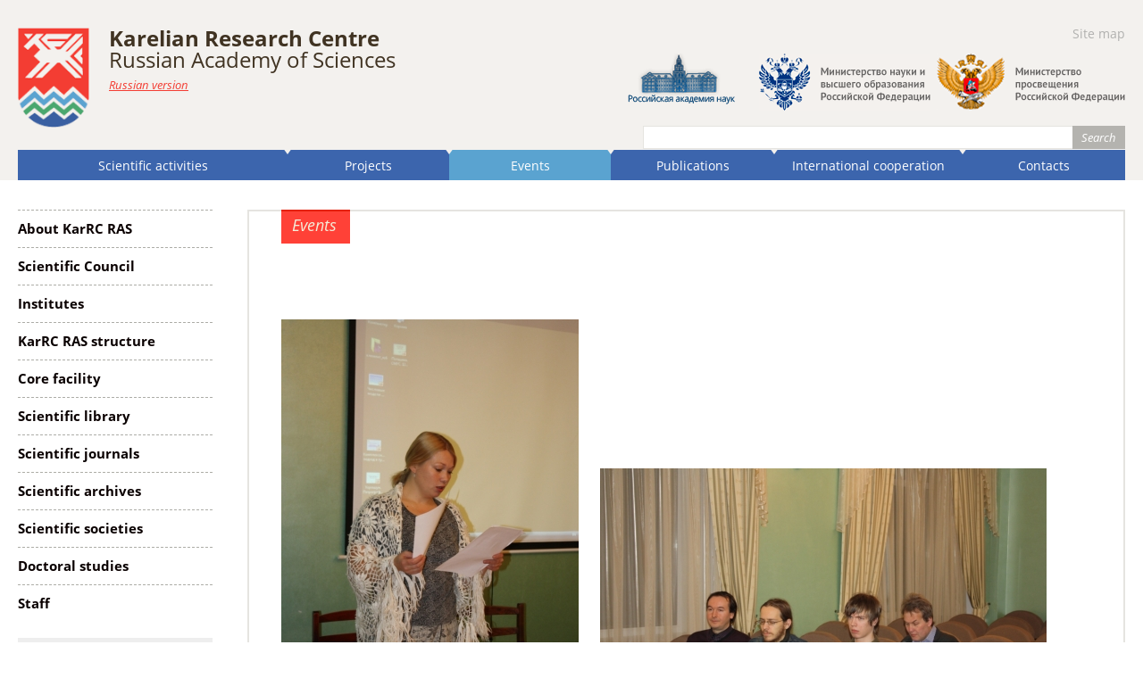

--- FILE ---
content_type: text/html; charset=windows-1251
request_url: http://www.krc.karelia.ru/event.php?id=215&plang=e
body_size: 20273
content:
<!DOCTYPE html>
<head>
    <title>KarRC RAS. Events</title>
    <meta charset="windows-1251">
    <link rel="stylesheet" href="http://www.krc.karelia.ru/css/reset.css">

    <script src='http://www.krc.karelia.ru/js/jquery.js'></script>
    <script src="http://www.krc.karelia.ru/js/jquery.min.js"></script>
    
    <link rel="shortcut icon" href="favicon.ico">

    <script src="http://www.krc.karelia.ru/js/jquery.flexslider.js"></script>
    <link rel="stylesheet" href="http://www.krc.karelia.ru/css/flexslider.css">
    
    <script type='text/javascript' src='http://www.krc.karelia.ru/js/jquery.mousewheel-3.0.6.pack.js'></script>
    <script type='text/javascript' src='http://www.krc.karelia.ru/js/fancybox/jquery.fancybox-1.3.1.js'></script>
    <link rel="stylesheet" type="text/css" href="http://www.krc.karelia.ru/js/fancybox/jquery.fancybox-1.3.1.css">

    <script src='http://www.krc.karelia.ru/js/krc.js'></script>

    <link rel="stylesheet" href="http://www.krc.karelia.ru/css/hmenu.css" />
    <link rel="stylesheet" href="http://www.krc.karelia.ru/css/general.css?v=1">
    <link rel="stylesheet" href="http://www.krc.karelia.ru/css/slider.css?v=1">
    <link rel="stylesheet" href="http://www.krc.karelia.ru/css/tree.css">
    <link rel="stylesheet" href="http://www.krc.karelia.ru/css/style.css">

    
    <!--[if IE]>
    <link rel="stylesheet" href="http://www.krc.karelia.ru/css/style.ie.css">
    <![endif]-->

    <script>
        $(document).ready(function(){
            toggleInstList();
            bigPhoto('Image');
                    });
    </script>
<script>
  (function(i,s,o,g,r,a,m){i['GoogleAnalyticsObject']=r;i[r]=i[r]||function(){
  (i[r].q=i[r].q||[]).push(arguments)},i[r].l=1*new Date();a=s.createElement(o),
  m=s.getElementsByTagName(o)[0];a.async=1;a.src=g;m.parentNode.insertBefore(a,m)
  })(window,document,'script','https://www.google-analytics.com/analytics.js','ga');

  ga('create', 'UA-58861415-3', 'auto');
  ga('send', 'pageview');

</script><!-- Yandex.Metrika counter --> <script type="text/javascript" > (function(m,e,t,r,i,k,a){m[i]=m[i]||function(){(m[i].a=m[i].a||[]).push(arguments)}; m[i].l=1*new Date(); for (var j = 0; j < document.scripts.length; j++) {if (document.scripts[j].src === r) { return; }} k=e.createElement(t),a=e.getElementsByTagName(t)[0],k.async=1,k.src=r,a.parentNode.insertBefore(k,a)}) (window, document, "script", "https://mc.yandex.ru/metrika/tag.js", "ym"); ym(92719336, "init", { clickmap:true, trackLinks:true, accurateTrackBounce:true, webvisor:true }); </script> <noscript><div><img src="https://mc.yandex.ru/watch/92719336" style="position:absolute; left:-9999px;" alt="" /></div></noscript> <!-- /Yandex.Metrika counter --></head>
<body>
<!-- Google Tag Manager -->
<noscript><iframe src="//www.googletagmanager.com/ns.html?id=GTM-57CXFS"
height="0" width="0" style="display:none;visibility:hidden"></iframe></noscript>
<script>(function(w,d,s,l,i){w[l]=w[l]||[];w[l].push({'gtm.start':
new Date().getTime(),event:'gtm.js'});var f=d.getElementsByTagName(s)[0],
j=d.createElement(s),dl=l!='dataLayer'?'&l='+l:'';j.async=true;j.src=
'//www.googletagmanager.com/gtm.js?id='+i+dl;f.parentNode.insertBefore(j,f);
})(window,document,'script','dataLayer','GTM-57CXFS');</script>
<!-- End Google Tag Manager --><!--LiveInternet counter--><script type="text/javascript"><!--
new Image().src = "http://counter.yadro.ru/hit?r"+
escape(document.referrer)+((typeof(screen)=="undefined")?"":
";s"+screen.width+"*"+screen.height+"*"+(screen.colorDepth?
screen.colorDepth:screen.pixelDepth))+";u"+escape(document.URL)+
";h"+escape(document.title.substring(0,80))+
";"+Math.random();//--></script><!--/LiveInternet-->
    <div class="head">
        <div class="container clearfix">
            <div class="site-logo">
                <a href="/"><img src="/images/logo.png" width="90" height="126" alt="" title="" border=0></a>
                <p><a href="/" class="site-title important">Karelian Research Centre</a></p>
                <p><a href="http://ras.ru/" class="site-title">Russian Academy of Sciences</a></p>
                <a href="/event.php?id=215&plang=r" class="site-lang">Russian version</a>
                
            </div>
            
            <div class="site-search clearfix">
                
                <a href="/map.php" class="top-menu">Site map</a>
                <!--a href="#" class="user-enter">Вход для пользователей</a-->
        <div class="top-banners">
                    <!--a href="http://ras.ru" class="top-banner ras-link">Russian Academy of Sciences</a>
                    <a href="http://minobrnauki.gov.ru/" class="top-banner minobr-link">Ministry of Science and Higher Education</a-->
                    <a href="https://new.ras.ru" style="margin-right:20px;"><img src="/images/banner_ras_top.png" width="120" height="57" alt="" title="" border=0></a>
                    <a href="http://minobrnauki.gov.ru/"><img src="/images/minobrnauki.png" width="192" height="64" alt="" title="" border=0></a>
                    <a href="http://edu.gov.ru/"><img src="/images/minpros.png" width="211" height="64" alt="" title="" border=0></a>
        </div>
                <form action="/search.php" class="top-search">
                            <div class="top-search-text"><input type="text" name="search_words"></div>
                            <div class="top-search-submit"><input type="submit" value="Search"></div>
                </form>
            </div>
            
            <ul class="hor-menu">

                                <li>
                    <a class="hor-menu-item" href="/section.php?plang=e&id=114">Scientific activities</a>
                    <ul>
                        <li><a class="hor-menu-sub-item" href="/section.php?plang=e&id=47">Major research themes</a></li>
                    </ul>
                </li>
                <li>
                    <a class="hor-menu-item" href="/project.php?plang=e">Projects</a>
                    <ul>
                        <li><a class="hor-menu-sub-item" href="/project.php?is_complex=1&plang=e">Complex projects</a></li>
                        <li><a class="hor-menu-sub-item" href="/project.php?id=P18&plang=e">Northern Water Problems Institute</a></li>
                        <li><a class="hor-menu-sub-item" href="/project.php?id=P13&plang=e">Institute of Biology</a></li>
                        <li><a class="hor-menu-sub-item" href="/project.php?id=P16&plang=e">Institute of Geology</a></li>
                        <li><a class="hor-menu-sub-item" href="/project.php?id=P17&plang=e">Forest Research Institute</a></li>
                        <li><a class="hor-menu-sub-item" href="/project.php?id=P2&plang=e">Institute of Applied Mathematical Research</a></li>
                        <li><a class="hor-menu-sub-item" href="/project.php?id=P19&plang=e">Institute of Economics</a></li>
                        <li><a class="hor-menu-sub-item" href="/project.php?id=P20&plang=e">Institute of Linguistics, Literature and History</a></li>
                        <li><a class="hor-menu-sub-item" href="/project.php?id=P136&plang=e">Department of Multidisciplinary Scientific Research</a></li>
                    </ul>
                </li>
                <li class="hor-menu-open">
                    <a class="hor-menu-item" href="/event.php?plang=e">Events</a>
                </li>
                <li>
                    <a class="hor-menu-item" href="/publ.php?plang=e">Publications</a>
                    <ul>
                        <li><a class="hor-menu-sub-item" href="http://transactions.krc.karelia.ru/">Transactions of KarRC RAS</a></li>
                    </ul>
                </li>
                <li>
                    <a class="hor-menu-item" href="http://international.krc.karelia.ru/">International cooperation</a>
                </li>
                <li>
                    <a class="hor-menu-item" href="contact.php?plang=e">Contacts</a>
                </li>
            </ul><!-- hor-menu-->
            
        </div>
    </div>
    
    <div class="main">
        <div class="container clearfix">
            <div class="left-col">
                <div class="main-menu">
                                            <div class="main-menu-item">
                            <a href="/section.php?plang=e&id=312">About KarRC RAS</a>                        </div>
                        <div class="main-menu-item">
                            <a href="/section.php?plang=e&id=12">Scientific Сouncil</a>                        </div>
                        <div class="main-menu-item">
                            <a href="/section.php?plang=e&id=1379">Institutes</a>                        </div>
                        <div class="main-menu-item">
                            <a href="/section.php?plang=e&id=11">KarRC RAS structure</a>                        </div>
                        <div class="main-menu-item">
                            <a href="/section.php?plang=e&id=3006">Core facility</a>                        </div>
                        <div class="main-menu-item">
                            <a href="http://library.krc.karelia.ru/">Scientific library</a>                        </div>
                        <div class="main-menu-item">
                            <a href="/section.php?plang=e&id=646">Scientific journals</a>                        </div>
                        <div class="main-menu-item">
                            <a href="http://archive.krc.karelia.ru">Scientific archives</a>                        </div>
                        <div class="main-menu-item">
                            <a href="/section.php?plang=e&id=1226">Scientific societies</a>                        </div>
                        <div class="main-menu-item">
                            <a href="/section.php?plang=e&id=32">Doctoral studies</a>                        </div>
                        <div class="main-menu-item">
                            <a href="/member.php?plang=e">Staff</a>                        </div>
                </div>
                
  
                <div class="vk">
		    KarRC RAS <BR>in social media                    <div>
                    <a href="https://vk.com/karrc"><img src="/images/vk3.png" width="25" height="25" alt="VKontakte" title="VKontakte" border=0></a>
					<a href="https://max.ru/id1001041594_gos"><img src="/images/Max.png" width="25" height="25" alt="Max" title="Max" border=0></a>
                    <a href="https://t.me/kareliascience"><img src="/images/tg.png" width="25" height="25" alt="Telegram" title="Telegram" border=0></a>
                    <a href="https://www.youtube.com/channel/UCJUC-ZdrVnp7rijf3tTIY5Q"><img src="/images/youtube.png" width="25" height="25" alt="Youtube" title="Youtube" border=0></a></div>
                </div>    
                    <!--a href="https://www.instagram.com/karelia.science/"><img src="/images/instagram.png" width="25" height="25" alt="Instagram" title="Instagram" border=0></a-->
                    <!--a href="https://www.facebook.com/KarRC.RAS"><img src="/images/fb.png" width="25" height="25" alt="Facebook" title="Facebook" border=0></a-->
                                <div class="ver-menu">                    <a href="/section.php?plang=e&id=983">KarRC RAS in Mass Media</a>                    <a href="/section.php?plang=e&id=3176">Young Scientists Council</a>                    <a href="/section.php?plang=e&id=119">Scientific information resources of KarRC RAS</a>                    <a href="/section.php?plang=e&id=2864">Unique scientific units</a>                    <a href="/section.php?plang=e&id=1154">Public procurement</a>                    <a href="/section.php?plang=e&id=3175">Countering corruption</a>                    <a href="/section.php?plang=e&id=267">Useful links</a>                    <a href="/section.php?plang=e&id=120">Photogallery</a>                </div>
            </div><!-- left-col -->
            
            <div class="main-col">
                <div class="page">
                    <div class="section-head">Events</div>
<div class="h1"></div>
<DIV class=text></DIV><BR clear=all><P><div class="photo-group">
<img src="http://resources.krc.karelia.ru/illh/photo/smu/img_6095.jpg" alt="" title="">
<img src="http://resources.krc.karelia.ru/illh/photo/smu/img_6098.jpg" alt="" title="">
<img src="http://resources.krc.karelia.ru/illh/photo/smu/img_6107.jpg" alt="" title="">
<img src="http://resources.krc.karelia.ru/illh/photo/smu/img_6109.jpg" alt="" title="">
<img src="http://resources.krc.karelia.ru/illh/photo/smu/img_6111.jpg" alt="" title="">
<img src="http://resources.krc.karelia.ru/illh/photo/smu/img_6116.jpg" alt="" title="">
<img src="http://resources.krc.karelia.ru/illh/photo/smu/img_6119.jpg" alt="" title="">
<img src="http://resources.krc.karelia.ru/illh/photo/smu/img_6121.jpg" alt="" title="">
<img src="http://resources.krc.karelia.ru/illh/photo/smu/img_6124.jpg" alt="" title="">
</div>
            </div><!-- main-col -->

        </div>
    </div><!-- main -->

    <footer>
        <div class="container bottom">
            <!--div class="table"-->
                <div class="bottom-col bottom-menu">
                                                    
                    <a href="http://www.krc.karelia.ru/section.php?plang=e&id=312">About KarRC RAS</a>
                                                    
                    <a href="http://www.krc.karelia.ru/section.php?plang=e&id=45">Out-patient clinic</a>
                                                    
                    <a href="http://library.krc.karelia.ru/">Scientific library</a>
                                                    
                    <a href="http://www.krc.karelia.ru/section.php?plang=e&id=646">Scientific journals</a>
                                                    
                    <a href="http://www.krc.karelia.ru/section.php?plang=e&id=917">Scientific archives</a>
                                                    
                    <a href="http://www.krc.karelia.ru/section.php?plang=e&id=1226">Scientific societies</a>
                                                    
                    <a href="http://www.krc.karelia.ru/section.php?plang=e&id=32">Doctoral Studies</a>
                                                    
                    <a href="http://www.krc.karelia.ru/section.php?plang=e&id=48">Staff</a>
                                                    
                    <a href="http://www.krc.karelia.ru/section.php?plang=e&id=983">KarRC RAS in Mass Media</a>
                                                    
                    <a href="http://www.krc.karelia.ru/section.php?plang=e&id=1154">Public procurement</a>
                                    </div>
                
                                <div class="bottom-col bottom-menu">
                                                    
                    <a href=section.php?id=12><span>Scientific Сouncil</span></a>
                                                    
                    <a href=http://water.krc.karelia.ru/><span>Northern Water Problems Institute</span></a>
                                                    
                    <a href=http://ib.krc.karelia.ru/><span>Institute of Biology</span></a>
                                                    
                    <a href=http://igkrc.ru/><span>Institute of Geology</span></a>
                                                    
                    <a href=http://forestry.krc.karelia.ru><span>Forest Research Institute</span></a>
                                                    
                    <a href=http://mathem.krc.karelia.ru/><span>Institute of Applied Mathematical Research</span></a>
                                                    
                    <a href=http://economy.krc.karelia.ru/><span>Institute of Economics</span></a>
                                                    
                    <a href=http://illhportal.krc.karelia.ru/><span>Institute of Linguistics, Literature and History</span></a>
                                                    
                    <a href=http://okni.krc.karelia.ru/><span>Department of Multidisciplinary Scientific Research</span></a>
                                    </div>
                                
                                <div class="bottom-col bottom-menu">
                                                    
                    <a href="http://www.krc.karelia.ru/section.php?plang=e&id=114">Scientific activities</a>
                                                    
                    <a href="http://international.krc.karelia.ru/">International cooperation</a>
                                                    
                    <a href="/project.php?plang=e">Projects</a>
                                                    
                    <a href="/publ.php?plang=e">Publications</a>
                                                    
                    <a href="news.php?plang=e">News</a>
                                                    
                    <a href="/advert.php?plang=e">Announcements</a>
                                                    
                    <a href="/event.php?plang=e">Events</a>
                                                    
                    <a href="section.php?plang=e&id=0">Links</a>
                                                    
                    <a href="contact.php?plang=e">Contacts</a>
                                    </div>
                                
                <div class="bottom-col bottom-search">
                    <form action="/search.php">
                        <input type="text" name="search_words">
                        <div class="bottom-search-submit"><input type="submit" value="Search the site"></div>
                    </form>
                    
                    <div class="counters">
                        <!--script type="text/javascript" src="//yandex.st/share/share.js" charset="utf-8"></script>
                        <div class="yashare-auto-init" data-yashareL10n="ru" data-yashareQuickServices="yaru,vkontakte,twitter,odnoklassniki,moimir" data-yashareType="icon" ></div-->
<!--LiveInternet counter--><script type="text/javascript"><!--
document.write("<a href='http://www.liveinternet.ru/stat/krc.karelia.ru/index.html' "+
"target=_blank><img src='//counter.yadro.ru/hit?t14.5;r"+
escape(document.referrer)+((typeof(screen)=="undefined")?"":
";s"+screen.width+"*"+screen.height+"*"+(screen.colorDepth?
screen.colorDepth:screen.pixelDepth))+";u"+escape(document.URL)+
";h"+escape(document.title.substring(0,80))+";"+Math.random()+
"' alt='' title='LiveInternet: показано число просмотров за 24"+
" часа, посетителей за 24 часа и за сегодня' "+
"border='0' width='88' height='31'><\/a>")
//--></script><!--/LiveInternet-->                        <a href="http://yandex.ru/cy?base=0&amp;host=www.krc.karelia.ru"><img src="http://www.yandex.ru/cycounter?www.krc.karelia.ru" width="88" height="31" alt="Индекс цитирования" border="0" /></a><!-- Виджет версии для слабовидящих -->
<span itemprop="copy">
<script>d=document,n=d.getElementsByTagName("script")[0],s=d.createElement("script"),s.type="text/javascript",s.async=!0,s.src=("https://special.prolexgroup.ru/api/v1/specversion.js"),f=function(){n.parentNode.insertBefore(s,n)},f();</script> 
<!-- /Виджет версии для слабовидящих -->
</span>
                    </div>
                    <div class="copyright">
                        <span class="copy-left">&copy;</span> Karelian Research Centre of the Russian Academy of Sciences, <a href="https://creativecommons.org/licenses/by/4.0/deed.ru" class="nowrap">CC-BY 4.0</a>                    </div>
                </div>

            <!--/div-->
        </div>
        
        <div class="developer">
            Website development: <a href="http://mathem.krc.karelia.ru/structure.php?id=P3&plang=e">Lab. ICT, IAMR, KarRC RAS</a>        </div>
    </footer>
</body>


--- FILE ---
content_type: text/css
request_url: http://www.krc.karelia.ru/css/style.css
body_size: 11117
content:
/* www.krc.karelia.ru STYLES */

.inst-links {
    border: 2px solid #e5e4e0;
}

.inst-links-item img {
    float: left;
    margin-right: 15px;
}

.inst-links-item {
    border-left: 1px dotted #e1e1df;
    border-top: 1px dotted #e1e1df;
    box-sizing: border-box;
    color: #312a0b;
    float: left;
}

.inst-links-item a {
    color: #312a0b;
    font-weight: bold;
    text-decoration: none;
}

.inst-links-item {
    box-sizing: border-box; 
    width: 24%;
}

.inst-links-item:nth-of-type(4n-3) {  /* РїРµСЂРІС‹Рµ РІ СЂСЏРґСѓ */
    border-left: none;
    padding-left: 0;
    width: 27%;
}

.row:nth-of-type(1) .inst-links-item { /* РїРµСЂРІС‹Р№ СЂСЏРґ */
    border-top: none;
    padding-top: 0;
}

.row:nth-last-of-type(1) .inst-links-item {  /* РїРѕСЃР»РµРґРЅРёР№ СЂСЏРґ */
    padding-bottom: 0;
}

.inst-links-item:nth-of-type(4n) {  /* РїРѕСЃР»РµРґРЅРёРµ РІ СЂСЏРґСѓ */
    padding-right: 0;
    width: 25%;
}

.inst-links {
    padding: 23px 18px 25px 20px;
}

.left-col {
    width: 218px;
}

.page h2,
.page h2 a {
    color: #000;
    font-size: 20px;
}

.page h3, 
.page h3 a {
    color: #3c65ad;
    font-size: 18px;
}

.page big {
    color: #000;
    font-size: 16px;
}

.imp big {
    color: #454d48;
    font-size: 20px;
    font-weight: bold;
}

.text a {
    color: #605e58;
}

.hor-menu>li {
    background: url(/images/bg_hmenu_r.png) 100% 0 no-repeat,
        url(/images/bg_hmenu_l.png) 0 0 no-repeat;
}

.hor-menu>li:nth-of-type(1) {
    background: url(/images/bg_hmenu_r.png) top right no-repeat;
}

.hor-menu>li:nth-last-of-type(1) {
    background: url(/images/bg_hmenu_l.png) top left no-repeat;
}

.hor-menu>li:hover,
.hor-menu .hor-menu-open {
    background: url(/images/bg_hmenu_r_open.png) 100% 0 no-repeat,
        url(/images/bg_hmenu_l_open.png) 0 0 no-repeat;
}

.hor-menu>li:nth-of-type(1):hover,
.hor-menu .hor-menu-open:nth-of-type(1) {
    background: url(/images/bg_hmenu_r_open.png) top right no-repeat;
}

.hor-menu>li:nth-last-of-type(1):hover,
.hor-menu .hor-menu-open:nth-last-of-type(1) {
    background: url(/images/bg_hmenu_l_open.png) top left no-repeat;
}

.hor-menu>li,
.hor-menu>li:nth-of-type(1),
.hor-menu>li:nth-last-of-type(1) {
    background-color: #3c65ad;
}

.hor-menu>li:hover,
.hor-menu .hor-menu-open,
.hor-menu>li:nth-of-type(1):hover,
.hor-menu .hor-menu-open:nth-of-type(1),
.hor-menu>li:nth-last-of-type(1):hover,
.hor-menu .hor-menu-open:nth-last-of-type(1) {
    background-color: #5aa3d0;
}

.hor-menu-sub-item {
    color: #022f59;
}

.hor-menu-sub-item:hover {
    background: #c7e0ef;
}

.hor-menu>li:nth-of-type(1) {
    width: 25%;
}

.site-logo {
    font-size: 24px;
    width: 570px;
}

.site-logo p:nth-of-type(1) {
    margin: 17px 0 4px;
}

.site-lang {
    color: #f33d33;
}

.top-menu {
    color: #b1b1af;
}

.right-col,
.center-col {
    margin-top: 32px;
}

.adverts-col .adverts-header {
    color: #544e4a;
}

.adverts-col .adverts-all,
.center-col .news-all {
    color: #545351;
    font-weight: bold;
}

.adverts-item {
    border-bottom: 1px solid #cdccc7;
    color: #746c64;
}

.adverts-item a {
    color: #746c64;
    font-weight: bold;
}

.adverts-all {
    margin-top: 20px;
}

.ver-menu a {
    border-top: 1px dotted #adada7;
    text-decoration: none;
}

.bquote {
    background: #eae5d8;
    color: #393131;
}

.imp {
    background: #4db176 url(/images/bg_important.png) bottom repeat-x;
    color: #fff;
}

.page .news-page a,
.news-list .news-anons a,
.list-annot .item-title a,
.publ-title a {
    color: #3c65ad;
}


.back-link:before,
.up-link:before {
    background: url(/images/icons.png) 0 0 no-repeat;
}

.load-more,
.search-section,
.page .up-link,
.page .bottom-link-right,
.page-bottom a {
    color: #496fb2;
}

.load-more:after {
    background: url(/images/icons_www.png) -67px -18px no-repeat;
}

.bottom-link-right:after {
    background: url(/images/icons.png) -39px 0 no-repeat;
}

.go-prev:before {
    background: url(/images/icons.png) 0 -53px no-repeat;
}

.go-next:before {
    background: url(/images/icons.png) -34px -20px no-repeat;
}

.page .email {
    color: #3c65ad;
}

.adverts-krc-col, .adverts-asp-col {
    background: #3c65ad url(/images/bg_advert_krc.png) bottom repeat-x;
}

.page,
.news-item {
    display: table;
}

/*
.ver-menu-start a:nth-of-type(1) {
    font-weight: bold;
}*/


/*********************************************
 *************** Events *****************
 *********************************************/

.event-col {
    background: #ede9e0;
    border-top: 3px solid #bfb7a3;
    padding: 0 21px 32px 20px;
}

.event-col-header {
    text-align: center;
    margin-top: -3px;
}

.event-col-header a {
    background: #a4a095;
    border-top: 3px solid #847d6d;
    color: #fff;
    display: inline-block;
    font-size: 16px;
    font-style: italic;
    padding: 7px 13px 4px 12px;
    text-decoration: none;   
}

.event-col-item-data {
    color: #3c65ad;
}

.event-col-item {
    color: #605e58;
    margin-top: 20px;
}

.event-col-item-anons a {
    color: #3c65ad;
}

/*.news-anons {
    padding-bottom: 20px;
} */

.news-page .news-anons {
    margin-bottom: 20px;    
}

.site-search .site-lang {
    font-size: 15px;
    font-style: normal;
    margin-right: 20px;
}


.vk {
/*    align-items: center;  */
    background: #eee;
/*    display: flex;
    flex-wrap: nowrap;
    justify-content: space-between; */
    line-height: 16px;
    margin: 18px 0 0;
    padding: 18px 17px 20px 16px;
}

.vk div {
/*    display: flex;
    width: 110px;*/
    padding-top: 10px;
}

.vk img {
/*    float: left;*/
    padding-right: 10px; 
/*	padding-left: 10px; */
/*	padding-bottom: 10px; */
}

.vk a {
    color: #68665e;
    text-decoration: none;
}

.site-logo p:nth-of-type(1) {
    margin: 0; 
}

.fgbun {
    font-size: 14px;
}

.site-logo .abbr {
    font-size: 14px;
    line-height: 30px;
    font-weight: bold;
}

.site-logo .frc {
    font-size: 17px;
    font-weight: bold;
}

.site-logo .for-ru {
    font-size: 15px;
    font-weight: bold;
}

.site-logo {
    width: 650px;
}

.site-search {
    margin-top: 0;
}

.top-banners {
    margin-top: 15px;
    display: flex;
    justify-content: flex-end;
}

.top-banners a:not(:last-child) {
    padding-right: 7px;
}

.top-search {
    margin-top: 15px;
}

.top-banner {
    box-sizing: border-box;
    color: #89867f;
    display: block;
/*    float: left;*/
    font-size: 13px;
    height: 46px;
    line-height: 13px;
    padding: 5px 0 0 48px;
    text-decoration: none;
    text-align: left;
}

.fano-link {
    background: url(/images/only-logo-fano.png) no-repeat;
    padding-right: 10px;
    width: 185px;
}

.ras-link {
    background: url(/images/logo_ras.png) no-repeat;
    padding-left: 101px;
    padding-right: 10px;
    width: 195px;
}

.minobr-link {
    background: url(/images/only-logo-fano.png) no-repeat;
    width: 185px;
}

.site-search .site-lang {
    font-size: 14px;
    text-decoration: none;
}

.text .ec-form-link {
    background: #ff4137;
    border: 2px solid #e5210a;
    color: #fff;
    display: inline-block;
    font-size: 16px;
    padding: 5px 10px;
    text-decoration: none;
    text-transform: uppercase;
}

.text .ec-check-status {
    background-color: #3c65ad;
    border: 2px solid #3c5683;
    color: #fff;
    display: inline-block;
    font-size: 16px;
    margin-left: 20px;
    padding: 5px 10px;
    text-decoration: none;
    text-transform: uppercase;
}

.resizable img {
    width:100%;
    max-width: 1143px;
}

/*!!!!!!!!!!!!!!!!!!!TMP!!!!!!!!!!!!!!!!!!!!!!!!*/
.advert-vacan a {
    display: inline;
}

.advert-vacan .advert-vacan-item {
    display: block;
}

/*********************************************************************************
 RESOLUTION   before 1200 px
 *********************************************************************************/

@media screen and (max-width: 1200px) {
    .bottom-col:nth-of-type(1) {
        width: 22%;
    }

    .bottom-col:nth-of-type(2) {
        width: 32%;
    }

    .bottom-col:nth-of-type(3) {
        width: 22%;
    }

    .bottom-col:nth-last-of-type(1) {
        width: 24%;
    }

    .inst-links-item img {
        margin-right: 8px;
        width: 50px;
    }

    .inst-links-item {
        font-size: 12px;
        height: 90px;
        padding: 19px 8px 20px;
    }

    .inst-links-item p {
        margin-top: 7px;
    }

    .inst-links-item,
    .inst-links-item:nth-of-type(4n-3),  /* РїРµСЂРІС‹Рµ РІ СЂСЏРґСѓ */
    .inst-links-item:nth-of-type(4n) {  /* РїРѕСЃР»РµРґРЅРёРµ РІ СЂСЏРґСѓ */
	width: 25%;
    }
}

/*********************************************************************************
 RESOLUTION   1201-1440 px
 *********************************************************************************/

@media screen and (min-width: 1201px) and (max-width: 1440px) {
    .bottom-col:nth-of-type(1) {
        width: 22%;
    }

    .bottom-col:nth-of-type(2) {
        width: 30%;
    }

    .bottom-col:nth-last-of-type(1) {
        width: 23%;
    }

    .inst-links-item img {
        margin-right: 8px;
        width: 64px;
    }

    .inst-links-item {
        font-size: 13px;
        height: 110px;
        padding: 19px 8px 20px;
    }

    .inst-links-item p {
        margin-top: 7px;
    }
    .site-logo {
        width: 650px;
    }

    .site-logo img {
    height: 112px;
    width: 80px;
    }

    .site-logo .for-ru {
        font-size: 15px;
    }

    .top-banner {
    font-size: 12px;
    line-height: 12px;
    }

    .fano-link {
        width: 175px;
    }

    .ras-link {
        width: 185px;
    }

    .minobr-link {
        width: 125px;
    }
}

/********************************************************************************* 
 RESOLUTION  after 1441 px
 *********************************************************************************/
@media screen and (min-width: 1441px){
    .bottom-col:nth-of-type(1) {
        width: 23%;
    }

    .bottom-col:nth-of-type(2) {
        width: 32%;
    }

    .bottom-col:nth-last-of-type(1) {
        width: 20%;
    }
 
    .inst-links {
        padding: 23px 28px 25px 30px;
    }

    .inst-links-item {
        height: 110px; 
        padding: 19px 18px 20px 21px;
    }

    .inst-links-item:nth-last-of-type(-n+4) {  /* РїРѕСЃР»РµРґРЅРёР№ СЂСЏРґ */
        height: 112px;
    } 

    .inst-links-item img {
        margin-right: 15px;
    }

    .inst-links-item {
        font-size: 14px;
    }

    .inst-links-item p {
        margin-top: 10px;
    }
}


--- FILE ---
content_type: text/plain
request_url: https://www.google-analytics.com/j/collect?v=1&_v=j102&a=1586491765&t=pageview&_s=1&dl=http%3A%2F%2Fwww.krc.karelia.ru%2Fevent.php%3Fid%3D215%26plang%3De&ul=en-us%40posix&dt=KarRC%20RAS.%20Events&sr=1280x720&vp=1280x720&_u=IEBAAEABAAAAACAAI~&jid=1897891593&gjid=641758483&cid=1192886164.1769853328&tid=UA-58861415-3&_gid=594229972.1769853328&_r=1&_slc=1&z=1627627166
body_size: -450
content:
2,cG-5LG2XB3CVR

--- FILE ---
content_type: application/javascript
request_url: http://www.krc.karelia.ru/js/fancybox/jquery.fancybox-1.3.1.js
body_size: 37489
content:
/*
 * FancyBox - jQuery Plugin
 * Simple and fancy lightbox alternative
 *
 * Examples and documentation at: http://fancybox.net
 * 
 * Copyright (c) 2008 - 2010 Janis Skarnelis
 *
 * Version: 1.3.1 (05/03/2010)
 * Requires: jQuery v1.3+
 *
 * Dual licensed under the MIT and GPL licenses:
 *   http://www.opensource.org/licenses/mit-license.php
 *   http://www.gnu.org/licenses/gpl.html
 */

(function($) {

    var tmp, loading, overlay, wrap, outer, inner, close, nav_left, nav_right,

        selectedIndex = 0, selectedOpts = {}, selectedArray = [], currentIndex = 0, currentOpts = {}, currentArray = [],

        ajaxLoader = null, imgPreloader = new Image(), imgRegExp = /\.(jpg|gif|png|bmp|jpeg)(.*)?$/i, swfRegExp = /[^\.]\.(swf)\s*$/i,

        loadingTimer, loadingFrame = 1,

        start_pos, final_pos, busy = false, shadow = 20, fx = $.extend($('<div/>')[0], { prop: 0 }), titleh = 0, 

        isIE6 = !$.support.opacity && !window.XMLHttpRequest,

        /*
         * Private methods 
         */

        fancybox_abort = function() {
            loading.hide();

            imgPreloader.onerror = imgPreloader.onload = null;

            if (ajaxLoader) {
                ajaxLoader.abort();
            }

            tmp.empty();
        },

        fancybox_error = function() {
            $.fancybox('<p id="fancybox_error">The requested content cannot be loaded.<br />Please try again later.</p>', {
                'scrolling'     : 'no',
                'padding'       : 20,
                'transitionIn'  : 'none',
                'transitionOut' : 'none'
            });
        },

        fancybox_get_viewport = function() {
            return [ $(window).width(), $(window).height(), $(document).scrollLeft(), $(document).scrollTop() ];
        },

        fancybox_get_zoom_to = function () {
            var view    = fancybox_get_viewport(),
                to      = {},

                margin = currentOpts.margin,
                resize = currentOpts.autoScale,

                horizontal_space    = (shadow + margin) * 2,
                vertical_space      = (shadow + margin) * 2,
                double_padding      = (currentOpts.padding * 2),
                
                ratio;

            if (currentOpts.width.toString().indexOf('%') > -1) {
                to.width = ((view[0] * parseFloat(currentOpts.width)) / 100) - (shadow * 2) ;
                resize = false;

            } else {
                to.width = currentOpts.width + double_padding;
            }

            if (currentOpts.height.toString().indexOf('%') > -1) {
                to.height = ((view[1] * parseFloat(currentOpts.height)) / 100) - (shadow * 2);
                resize = false;

            } else {
                to.height = currentOpts.height + double_padding;
            }

            if (resize && (to.width > (view[0] - horizontal_space) || to.height > (view[1] - vertical_space))) {
                if (selectedOpts.type == 'image' || selectedOpts.type == 'swf') {
                    horizontal_space    += double_padding;
                    vertical_space      += double_padding;

                    ratio = Math.min(Math.min( view[0] - horizontal_space, currentOpts.width) / currentOpts.width, Math.min( view[1] - vertical_space, currentOpts.height) / currentOpts.height);

                    to.width    = Math.round(ratio * (to.width  - double_padding)) + double_padding;
                    to.height   = Math.round(ratio * (to.height - double_padding)) + double_padding;

                } else {
                    to.width    = Math.min(to.width,    (view[0] - horizontal_space));
                    to.height   = Math.min(to.height,   (view[1] - vertical_space));
                }
            }

            to.top  = view[3] + ((view[1] - (to.height  + (shadow * 2 ))) * 0.5);
            to.left = view[2] + ((view[0] - (to.width   + (shadow * 2 ))) * 0.5);

            if (currentOpts.autoScale === false) {
                to.top  = Math.max(view[3] + margin, to.top);
                to.left = Math.max(view[2] + margin, to.left);
            }

            return to;
        },

        fancybox_format_title = function(title) {
            if (title && title.length) {
                switch (currentOpts.titlePosition) {
                    case 'inside':
                        return title;
                    case 'over':
                        return '<span id="fancybox-title-over">' + title + '</span>';
                    default:
                        return '<span id="fancybox-title-wrap"><span id="fancybox-title-left"></span><span id="fancybox-title-main">' + title + '</span><span id="fancybox-title-right"></span></span>';
                }
            }

            return false;
        },

        fancybox_process_title = function() {
            var title   = currentOpts.title,
                width   = final_pos.width - (currentOpts.padding * 2),
                titlec  = 'fancybox-title-' + currentOpts.titlePosition;
                
            $('#fancybox-title').remove();

            titleh = 0;

            if (currentOpts.titleShow === false) {
                return;
            }

            title = $.isFunction(currentOpts.titleFormat) ? currentOpts.titleFormat(title, currentArray, currentIndex, currentOpts) : fancybox_format_title(title);

            if (!title || title === '') {
                return;
            }

            $('<div id="fancybox-title" class="' + titlec + '" />').css({
                'width'         : width,
                'paddingLeft'   : currentOpts.padding,
                'paddingRight'  : currentOpts.padding
            }).html(title).appendTo('body');

            switch (currentOpts.titlePosition) {
                case 'inside':
                    titleh = $("#fancybox-title").outerHeight(true) - currentOpts.padding;
                    final_pos.height += titleh;
                break;

                case 'over':
                    $('#fancybox-title').css('bottom', currentOpts.padding);
                break;

                default:
                    $('#fancybox-title').css('bottom', $("#fancybox-title").outerHeight(true) * -1);
                break;
            }

            $('#fancybox-title').appendTo( outer ).hide();
        },

        fancybox_set_navigation = function() {
            $(document).unbind('keydown.fb').bind('keydown.fb', function(e) {
                if (e.keyCode == 27 && currentOpts.enableEscapeButton) {
                    e.preventDefault();
                    $.fancybox.close();

                } else if (e.keyCode == 37) {
                    e.preventDefault();
                    $.fancybox.prev();

                } else if (e.keyCode == 39) {
                    e.preventDefault();
                    $.fancybox.next();
                }
            });

            if ($.fn.mousewheel) {
                wrap.unbind('mousewheel.fb');

                if (currentArray.length > 1) {
                    wrap.bind('mousewheel.fb', function(e, delta) {
                        e.preventDefault();

                        if (busy || delta === 0) {
                            return;
                        }

                        if (delta > 0) {
                            $.fancybox.prev();
                        } else {
                            $.fancybox.next();
                        }
                    });
                }
            }

            if (!currentOpts.showNavArrows) { return; }

            if ((currentOpts.cyclic && currentArray.length > 1) || currentIndex !== 0) {
                nav_left.show();
            }

            if ((currentOpts.cyclic && currentArray.length > 1) || currentIndex != (currentArray.length -1)) {
                nav_right.show();
            }
        },

        fancybox_preload_images = function() {
            var href, 
                objNext;
                
            if ((currentArray.length -1) > currentIndex) {
                href = currentArray[ currentIndex + 1 ].href;

                if (typeof href !== 'undefined' && href.match(imgRegExp)) {
                    objNext = new Image();
                    objNext.src = href;
                }
            }

            if (currentIndex > 0) {
                href = currentArray[ currentIndex - 1 ].href;

                if (typeof href !== 'undefined' && href.match(imgRegExp)) {
                    objNext = new Image();
                    objNext.src = href;
                }
            }
        },

        _finish = function () {
            inner.css('overflow', (currentOpts.scrolling == 'auto' ? (currentOpts.type == 'image' || currentOpts.type == 'iframe' || currentOpts.type == 'swf' ? 'hidden' : 'auto') : (currentOpts.scrolling == 'yes' ? 'auto' : 'visible')));

            if (!$.support.opacity) {
                inner.get(0).style.removeAttribute('filter');
                wrap.get(0).style.removeAttribute('filter');
            }

            $('#fancybox-title').show();

            if (currentOpts.hideOnContentClick) {
                inner.one('click', $.fancybox.close);
            }
            if (currentOpts.hideOnOverlayClick) {
                overlay.one('click', $.fancybox.close);
            }

            if (currentOpts.showCloseButton) {
                close.show();
            }

            fancybox_set_navigation();

            $(window).bind("resize.fb", $.fancybox.center);

            if (currentOpts.centerOnScroll) {
                $(window).bind("scroll.fb", $.fancybox.center);
            } else {
                $(window).unbind("scroll.fb");
            }

            if ($.isFunction(currentOpts.onComplete)) {
                currentOpts.onComplete(currentArray, currentIndex, currentOpts);
            }

            busy = false;

            fancybox_preload_images();
        },

        fancybox_draw = function(pos) {
            var width   = Math.round(start_pos.width    + (final_pos.width  - start_pos.width)  * pos),
                height  = Math.round(start_pos.height   + (final_pos.height - start_pos.height) * pos),

                top     = Math.round(start_pos.top  + (final_pos.top    - start_pos.top)    * pos),
                left    = Math.round(start_pos.left + (final_pos.left   - start_pos.left)   * pos);

            wrap.css({
                'width'     : width     + 'px',
                'height'    : height    + 'px',
                'top'       : top       + 'px',
                'left'      : left      + 'px'
            });

            width   = Math.max(width - currentOpts.padding * 2, 0);
            height  = Math.max(height - (currentOpts.padding * 2 + (titleh * pos)), 0);

            inner.css({
                'width'     : width     + 'px',
                'height'    : height    + 'px'
            });

            if (typeof final_pos.opacity !== 'undefined') {
                wrap.css('opacity', (pos < 0.5 ? 0.5 : pos));
            }
        },

        fancybox_get_obj_pos = function(obj) {
            var pos     = obj.offset();

            pos.top     += parseFloat( obj.css('paddingTop') )  || 0;
            pos.left    += parseFloat( obj.css('paddingLeft') ) || 0;

            pos.top     += parseFloat( obj.css('border-top-width') )    || 0;
            pos.left    += parseFloat( obj.css('border-left-width') )   || 0;

            pos.width   = obj.width();
            pos.height  = obj.height();

            return pos;
        },

        fancybox_get_zoom_from = function() {
            var orig = selectedOpts.orig ? $(selectedOpts.orig) : false,
                from = {},
                pos,
                view;

            if (orig && orig.length) {
                pos = fancybox_get_obj_pos(orig);

                from = {
                    width   : (pos.width    + (currentOpts.padding * 2)),
                    height  : (pos.height   + (currentOpts.padding * 2)),
                    top     : (pos.top      - currentOpts.padding - shadow),
                    left    : (pos.left     - currentOpts.padding - shadow)
                };
                
            } else {
                view = fancybox_get_viewport();

                from = {
                    width   : 1,
                    height  : 1,
                    top     : view[3] + view[1] * 0.5,
                    left    : view[2] + view[0] * 0.5
                };
            }

            return from;
        },

        fancybox_show = function() {
            loading.hide();

            if (wrap.is(":visible") && $.isFunction(currentOpts.onCleanup)) {
                if (currentOpts.onCleanup(currentArray, currentIndex, currentOpts) === false) {
                    $.event.trigger('fancybox-cancel');

                    busy = false;
                    return;
                }
            }

            currentArray    = selectedArray;
            currentIndex    = selectedIndex;
            currentOpts     = selectedOpts;

            inner.get(0).scrollTop  = 0;
            inner.get(0).scrollLeft = 0;

            if (currentOpts.overlayShow) {
                if (isIE6) {
                    $('select:not(#fancybox-tmp select)').filter(function() {
                        return this.style.visibility !== 'hidden';
                    }).css({'visibility':'hidden'}).one('fancybox-cleanup', function() {
                        this.style.visibility = 'inherit';
                    });
                }

                overlay.css({
                    'background-color'  : currentOpts.overlayColor,
                    'opacity'           : currentOpts.overlayOpacity
                }).unbind().show();
            }

            final_pos = fancybox_get_zoom_to();

            fancybox_process_title();

            if (wrap.is(":visible")) {
                $( close.add( nav_left ).add( nav_right ) ).hide();

                var pos = wrap.position(),
                    equal;

                start_pos = {
                    top     :   pos.top ,
                    left    :   pos.left,
                    width   :   wrap.width(),
                    height  :   wrap.height()
                };

                equal = (start_pos.width == final_pos.width && start_pos.height == final_pos.height);

                inner.fadeOut(currentOpts.changeFade, function() {
                    var finish_resizing = function() {
                        inner.html( tmp.contents() ).fadeIn(currentOpts.changeFade, _finish);
                    };
                    
                    $.event.trigger('fancybox-change');

                    inner.empty().css('overflow', 'hidden');

                    if (equal) {
                        inner.css({
                            top         : currentOpts.padding,
                            left        : currentOpts.padding,
                            width       : Math.max(final_pos.width  - (currentOpts.padding * 2), 1),
                            height      : Math.max(final_pos.height - (currentOpts.padding * 2) - titleh, 1)
                        });
                        
                        finish_resizing();

                    } else {
                        inner.css({
                            top         : currentOpts.padding,
                            left        : currentOpts.padding,
                            width       : Math.max(start_pos.width  - (currentOpts.padding * 2), 1),
                            height      : Math.max(start_pos.height - (currentOpts.padding * 2), 1)
                        });
                        
                        fx.prop = 0;

                        $(fx).animate({ prop: 1 }, {
                             duration   : currentOpts.changeSpeed,
                             easing     : currentOpts.easingChange,
                             step       : fancybox_draw,
                             complete   : finish_resizing
                        });
                    }
                });

                return;
            }

            wrap.css('opacity', 1);

            if (currentOpts.transitionIn == 'elastic') {
                start_pos = fancybox_get_zoom_from();

                inner.css({
                        top         : currentOpts.padding,
                        left        : currentOpts.padding,
                        width       : Math.max(start_pos.width  - (currentOpts.padding * 2), 1),
                        height      : Math.max(start_pos.height - (currentOpts.padding * 2), 1)
                    })
                    .html( tmp.contents() );

                wrap.css(start_pos).show();

                if (currentOpts.opacity) {
                    final_pos.opacity = 0;
                }

                fx.prop = 0;

                $(fx).animate({ prop: 1 }, {
                     duration   : currentOpts.speedIn,
                     easing     : currentOpts.easingIn,
                     step       : fancybox_draw,
                     complete   : _finish
                });

            } else {
                inner.css({
                        top         : currentOpts.padding,
                        left        : currentOpts.padding,
                        width       : Math.max(final_pos.width  - (currentOpts.padding * 2), 1),
                        height      : Math.max(final_pos.height - (currentOpts.padding * 2) - titleh, 1)
                    })
                    .html( tmp.contents() );

                wrap.css( final_pos ).fadeIn( currentOpts.transitionIn == 'none' ? 0 : currentOpts.speedIn, _finish );
            }
        },

        fancybox_process_inline = function() {
            tmp.width(  selectedOpts.width );
            tmp.height( selectedOpts.height );

            if (selectedOpts.width  == 'auto') {
                selectedOpts.width = tmp.width();
            }
            if (selectedOpts.height == 'auto') {
                selectedOpts.height = tmp.height();
            }

            fancybox_show();
        },
        
        fancybox_process_image = function() {
            busy = true;

            selectedOpts.width  = imgPreloader.width;
            selectedOpts.height = imgPreloader.height;

            $("<img />").attr({
                'id'    : 'fancybox-img',
                'src'   : imgPreloader.src,
                'alt'   : selectedOpts.title
            }).appendTo( tmp );

            fancybox_show();
        },

        fancybox_start = function() {
            fancybox_abort();

            var obj = selectedArray[ selectedIndex ],
                href, 
                type, 
                title,
                str,
                emb,
                selector,
                data;

            selectedOpts = $.extend({}, $.fn.fancybox.defaults, (typeof $(obj).data('fancybox') == 'undefined' ? selectedOpts : $(obj).data('fancybox')));
            title = obj.title || $(obj).title || selectedOpts.title || '';
            
            if (obj.nodeName && !selectedOpts.orig) {
                selectedOpts.orig = $(obj).children("img:first").length ? $(obj).children("img:first") : $(obj);
            }

            if (title === '' && selectedOpts.orig) {
                title = selectedOpts.orig.attr('alt');
            }

            if (obj.nodeName && (/^(?:javascript|#)/i).test(obj.href)) {
                href = selectedOpts.href || null;
            } else {
                href = selectedOpts.href || obj.href || null;
            }

            if (selectedOpts.type) {
                type = selectedOpts.type;

                if (!href) {
                    href = selectedOpts.content;
                }
                
            } else if (selectedOpts.content) {
                type    = 'html';

            } else if (href) {
                if (href.match(imgRegExp)) {
                    type = 'image';

                } else if (href.match(swfRegExp)) {
                    type = 'swf';

                } else if ($(obj).hasClass("iframe")) {
                    type = 'iframe';

                } else if (href.match(/#/)) {
                    obj = href.substr(href.indexOf("#"));

                    type = $(obj).length > 0 ? 'inline' : 'ajax';
                } else {
                    type = 'ajax';
                }
            } else {
                type = 'inline';
            }

            selectedOpts.type   = type;
            selectedOpts.href   = href;
            selectedOpts.title  = title;

            if (selectedOpts.autoDimensions && selectedOpts.type !== 'iframe' && selectedOpts.type !== 'swf') {
                selectedOpts.width      = 'auto';
                selectedOpts.height     = 'auto';
            }

            if (selectedOpts.modal) {
                selectedOpts.overlayShow        = true;
                selectedOpts.hideOnOverlayClick = false;
                selectedOpts.hideOnContentClick = false;
                selectedOpts.enableEscapeButton = false;
                selectedOpts.showCloseButton    = false;
            }

            if ($.isFunction(selectedOpts.onStart)) {
                if (selectedOpts.onStart(selectedArray, selectedIndex, selectedOpts) === false) {
                    busy = false;
                    return;
                }
            }

            tmp.css('padding', (shadow + selectedOpts.padding + selectedOpts.margin));

            $('.fancybox-inline-tmp').unbind('fancybox-cancel').bind('fancybox-change', function() {
                $(this).replaceWith(inner.children());
            });

            switch (type) {
                case 'html' :
                    tmp.html( selectedOpts.content );
                    fancybox_process_inline();
                break;

                case 'inline' :
                    $('<div class="fancybox-inline-tmp" />').hide().insertBefore( $(obj) ).bind('fancybox-cleanup', function() {
                        $(this).replaceWith(inner.children());
                    }).bind('fancybox-cancel', function() {
                        $(this).replaceWith(tmp.children());
                    });

                    $(obj).appendTo(tmp);

                    fancybox_process_inline();
                break;

                case 'image':
                    busy = false;

                    $.fancybox.showActivity();

                    imgPreloader = new Image();

                    imgPreloader.onerror = function() {
                        fancybox_error();
                    };

                    imgPreloader.onload = function() {
                        imgPreloader.onerror = null;
                        imgPreloader.onload = null;
                        fancybox_process_image();
                    };

                    imgPreloader.src = href;
        
                break;

                case 'swf':
                    str = '<object classid="clsid:D27CDB6E-AE6D-11cf-96B8-444553540000" width="' + selectedOpts.width + '" height="' + selectedOpts.height + '"><param name="movie" value="' + href + '"></param>';
                    emb = '';
                    
                    $.each(selectedOpts.swf, function(name, val) {
                        str += '<param name="' + name + '" value="' + val + '"></param>';
                        emb += ' ' + name + '="' + val + '"';
                    });

                    str += '<embed src="' + href + '" type="application/x-shockwave-flash" width="' + selectedOpts.width + '" height="' + selectedOpts.height + '"' + emb + '></embed></object>';

                    tmp.html(str);

                    fancybox_process_inline();
                break;

                case 'ajax':
                    selector    = href.split('#', 2);
                    data        = selectedOpts.ajax.data || {};

                    if (selector.length > 1) {
                        href = selector[0];

                        if (typeof data == "string") {
                            data += '&selector=' + selector[1];
                        } else {
                            data.selector = selector[1];
                        }
                    }

                    busy = false;
                    $.fancybox.showActivity();

                    ajaxLoader = $.ajax($.extend(selectedOpts.ajax, {
                        url     : href,
                        data    : data,
                        error   : fancybox_error,
                        success : function(data, textStatus, XMLHttpRequest) {
                            if (ajaxLoader.status == 200) {
                                tmp.html( data );
                                fancybox_process_inline();
                            }
                        }
                    }));

                break;

                case 'iframe' :
                    $('<iframe id="fancybox-frame" name="fancybox-frame' + new Date().getTime() + '" frameborder="0" hspace="0" scrolling="' + selectedOpts.scrolling + '" src="' + selectedOpts.href + '"></iframe>').appendTo(tmp);
                    fancybox_show();
                break;
            }
        },

        fancybox_animate_loading = function() {
            if (!loading.is(':visible')){
                clearInterval(loadingTimer);
                return;
            }

            $('div', loading).css('top', (loadingFrame * -40) + 'px');

            loadingFrame = (loadingFrame + 1) % 12;
        },

        fancybox_init = function() {
            if ($("#fancybox-wrap").length) {
                return;
            }

            $('body').append(
                tmp         = $('<div id="fancybox-tmp"></div>'),
                loading     = $('<div id="fancybox-loading"><div></div></div>'),
                overlay     = $('<div id="fancybox-overlay"></div>'),
                wrap        = $('<div id="fancybox-wrap"></div>')
            );

            if (!$.support.opacity) {
                wrap.addClass('fancybox-ie');
                loading.addClass('fancybox-ie');
            }

            outer = $('<div id="fancybox-outer"></div>')
                .append('<div class="fancy-bg" id="fancy-bg-n"></div><div class="fancy-bg" id="fancy-bg-ne"></div><div class="fancy-bg" id="fancy-bg-e"></div><div class="fancy-bg" id="fancy-bg-se"></div><div class="fancy-bg" id="fancy-bg-s"></div><div class="fancy-bg" id="fancy-bg-sw"></div><div class="fancy-bg" id="fancy-bg-w"></div><div class="fancy-bg" id="fancy-bg-nw"></div>')
                .appendTo( wrap );

            outer.append(
                inner       = $('<div id="fancybox-inner"></div>'),
                close       = $('<a id="fancybox-close"></a>'),

                nav_left    = $('<a href="javascript:;" id="fancybox-left"><span class="fancy-ico" id="fancybox-left-ico"></span></a>'),
                nav_right   = $('<a href="javascript:;" id="fancybox-right"><span class="fancy-ico" id="fancybox-right-ico"></span></a>')
            );

            close.click($.fancybox.close);
            loading.click($.fancybox.cancel);

            nav_left.click(function(e) {
                e.preventDefault();
                $.fancybox.prev();
            });

            nav_right.click(function(e) {
                e.preventDefault();
                $.fancybox.next();
            });

            if (isIE6) {
                overlay.get(0).style.setExpression('height',    "document.body.scrollHeight > document.body.offsetHeight ? document.body.scrollHeight : document.body.offsetHeight + 'px'");
                loading.get(0).style.setExpression('top',       "(-20 + (document.documentElement.clientHeight ? document.documentElement.clientHeight/2 : document.body.clientHeight/2 ) + ( ignoreMe = document.documentElement.scrollTop ? document.documentElement.scrollTop : document.body.scrollTop )) + 'px'");

                outer.prepend('<iframe id="fancybox-hide-sel-frame" src="javascript:\'\';" scrolling="no" frameborder="0" ></iframe>');
            }
        };

    /*
     * Public methods 
     */

    $.fn.fancybox = function(options) {
        $(this)
            .data('fancybox', $.extend({}, options, ($.metadata ? $(this).metadata() : {})))
            .unbind('click.fb').bind('click.fb', function(e) {
                e.preventDefault();

                if (busy) {
                    return;
                }

                busy = true;

                $(this).blur();

                selectedArray   = [];
                selectedIndex   = 0;

                var rel = $(this).attr('rel') || '';

                if (!rel || rel == '' || rel === 'nofollow') {
                    selectedArray.push(this);

                } else {
                    selectedArray   = $("a[rel=" + rel + "], area[rel=" + rel + "]");
                    selectedIndex   = selectedArray.index( this );
                }

                fancybox_start();

                return false;
            });

        return this;
    };

    $.fancybox = function(obj) {
        if (busy) {
            return;
        }

        busy = true;

        var opts = typeof arguments[1] !== 'undefined' ? arguments[1] : {};

        selectedArray   = [];
        selectedIndex   = opts.index || 0;

        if ($.isArray(obj)) {
            for (var i = 0, j = obj.length; i < j; i++) {
                if (typeof obj[i] == 'object') {
                    $(obj[i]).data('fancybox', $.extend({}, opts, obj[i]));
                } else {
                    obj[i] = $({}).data('fancybox', $.extend({content : obj[i]}, opts));
                }
            }

            selectedArray = jQuery.merge(selectedArray, obj);

        } else {
            if (typeof obj == 'object') {
                $(obj).data('fancybox', $.extend({}, opts, obj));
            } else {
                obj = $({}).data('fancybox', $.extend({content : obj}, opts));
            }

            selectedArray.push(obj);
        }

        if (selectedIndex > selectedArray.length || selectedIndex < 0) {
            selectedIndex = 0;
        }

        fancybox_start();
    };

    $.fancybox.showActivity = function() {
        clearInterval(loadingTimer);

        loading.show();
        loadingTimer = setInterval(fancybox_animate_loading, 66);
    };

    $.fancybox.hideActivity = function() {
        loading.hide();
    };

    $.fancybox.next = function() {
        return $.fancybox.pos( currentIndex + 1);
    };
    
    $.fancybox.prev = function() {
        return $.fancybox.pos( currentIndex - 1);
    };

    $.fancybox.pos = function(pos) {
        if (busy) {
            return;
        }

        pos = parseInt(pos, 10);

        if (pos > -1 && currentArray.length > pos) {
            selectedIndex = pos;
            fancybox_start();
        }

        if (currentOpts.cyclic && currentArray.length > 1 && pos < 0) {
            selectedIndex = currentArray.length - 1;
            fancybox_start();
        }

        if (currentOpts.cyclic && currentArray.length > 1 && pos >= currentArray.length) {
            selectedIndex = 0;
            fancybox_start();
        }

        return;
    };

    $.fancybox.cancel = function() {
        if (busy) {
            return;
        }

        busy = true;

        $.event.trigger('fancybox-cancel');

        fancybox_abort();

        if (selectedOpts && $.isFunction(selectedOpts.onCancel)) {
            selectedOpts.onCancel(selectedArray, selectedIndex, selectedOpts);
        }

        busy = false;
    };

    // Note: within an iframe use - parent.$.fancybox.close();
    $.fancybox.close = function() {
        if (busy || wrap.is(':hidden')) {
            return;
        }

        busy = true;

        if (currentOpts && $.isFunction(currentOpts.onCleanup)) {
            if (currentOpts.onCleanup(currentArray, currentIndex, currentOpts) === false) {
                busy = false;
                return;
            }
        }

        fancybox_abort();

        $(close.add( nav_left ).add( nav_right )).hide();

        $('#fancybox-title').remove();

        wrap.add(inner).add(overlay).unbind();

        $(window).unbind("resize.fb scroll.fb");
        $(document).unbind('keydown.fb');

        function _cleanup() {
            overlay.fadeOut('fast');

            wrap.hide();

            $.event.trigger('fancybox-cleanup');

            inner.empty();

            if ($.isFunction(currentOpts.onClosed)) {
                currentOpts.onClosed(currentArray, currentIndex, currentOpts);
            }

            currentArray    = selectedOpts  = [];
            currentIndex    = selectedIndex = 0;
            currentOpts     = selectedOpts  = {};

            busy = false;
        }

        inner.css('overflow', 'hidden');

        if (currentOpts.transitionOut == 'elastic') {
            start_pos = fancybox_get_zoom_from();

            var pos = wrap.position();

            final_pos = {
                top     :   pos.top,
                left    :   pos.left,
                width   :   wrap.width(),
                height  :   wrap.height()
            };

            if (currentOpts.opacity) {
                final_pos.opacity = 1;
            }

            fx.prop = 1;

            $(fx).animate({ prop: 0 }, {
                 duration   : currentOpts.speedOut,
                 easing     : currentOpts.easingOut,
                 step       : fancybox_draw,
                 complete   : _cleanup
            });

        } else {
            wrap.fadeOut( currentOpts.transitionOut == 'none' ? 0 : currentOpts.speedOut, _cleanup);
        }
    };

    $.fancybox.resize = function() {
        var c, h;
        
        if (busy || wrap.is(':hidden')) {
            return;
        }

        busy = true;

        c = inner.wrapInner("<div style='overflow:auto'></div>").children();
        h = c.height();

        wrap.css({height:   h + (currentOpts.padding * 2) + titleh});
        inner.css({height:  h});

        c.replaceWith(c.children());

        $.fancybox.center();
    };

    $.fancybox.center = function() {
        busy = true;

        var view    = fancybox_get_viewport(),
            margin  = currentOpts.margin,
            to      = {};

        to.top  = view[3] + ((view[1] - ((wrap.height() - titleh) + (shadow * 2 ))) * 0.5);
        to.left = view[2] + ((view[0] - (wrap.width() + (shadow * 2 ))) * 0.5);

        to.top  = Math.max(view[3] + margin, to.top);
        to.left = Math.max(view[2] + margin, to.left);

        wrap.css(to);

        busy = false;
    };

    $.fn.fancybox.defaults = {
        padding             :   10,
        margin              :   20,
        opacity             :   false,
        modal               :   false,
        cyclic              :   false,
        scrolling           :   'auto', // 'auto', 'yes' or 'no'

        width               :   560,
        height              :   340,

        autoScale           :   true,
        autoDimensions      :   true,
        centerOnScroll      :   false,

        ajax                :   {},
        swf                 :   { wmode: 'transparent' },

        hideOnOverlayClick  :   true,
        hideOnContentClick  :   false,

        overlayShow         :   true,
        overlayOpacity      :   0.3,
        overlayColor        :   '#666',

        titleShow           :   true,
        titlePosition       :   'outside',  // 'outside', 'inside' or 'over'
        titleFormat         :   null,

        transitionIn        :   'fade', // 'elastic', 'fade' or 'none'
        transitionOut       :   'fade', // 'elastic', 'fade' or 'none'

        speedIn             :   300,
        speedOut            :   300,

        changeSpeed         :   300,
        changeFade          :   'fast',

        easingIn            :   'swing',
        easingOut           :   'swing',

        showCloseButton     :   true,
        showNavArrows       :   true,
        enableEscapeButton  :   true,

        onStart             :   null,
        onCancel            :   null,
        onComplete          :   null,
        onCleanup           :   null,
        onClosed            :   null
    };

    $(document).ready(function() {
        fancybox_init();
    });

})(jQuery);